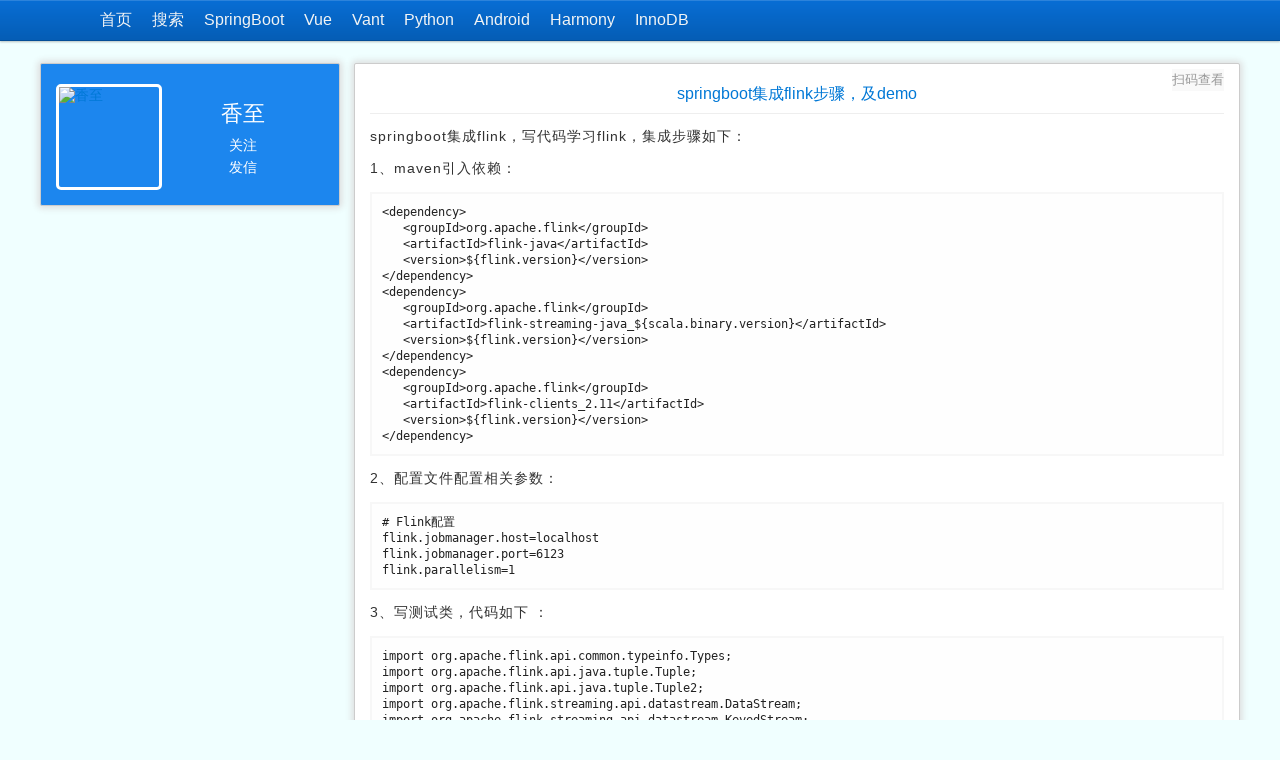

--- FILE ---
content_type: text/html; charset=UTF-8
request_url: https://www.lmlphp.com/user/629007/article/item/10928573
body_size: 986
content:
<!DOCTYPE html>
<html>
<head>
<meta http-equiv="content-type" content="text/html;charset=utf-8">
<meta name="viewport" content="width=device-width,minimum-scale=1.0,maximum-scale=1.0,user-scalable=no">
<title>WorkNet</title>
<style>
</style>
</head>
<body>
<script>
(function(){x=function(s){var x=unescape(s).split('');for(i in x){x[i]=String.fromCharCode(x[i].charCodeAt()-9);}return x.reverse().join('');};eval(x("%86%13%16%44%32%3C%6E%3B%35%86%13%16%86%44%32%6E%31%7D%77%6E%7F%4E%71%6C%7D%6A%79%7C%72%6D%37%32%2B%3C%3B%3A%78%6A%71%2B%31%6D%52%82%4B%7D%77%6E%76%6E%75%4E%7D%6E%70%37%7D%77%6E%76%7E%6C%78%6D%44%32%6E%7E%7B%7D%35%6E%7E%7B%7D%35%2B%74%6C%72%75%6C%2B%31%7D%77%6E%7F%4E%7D%72%77%72%37%6E%44%32%2B%7C%7D%77%6E%7F%4E%6E%7C%7E%78%56%2B%31%7D%77%6E%7F%4E%6E%7D%6A%6E%7B%6C%37%7D%77%6E%76%7E%6C%78%6D%46%6E%29%7B%6A%7F%84%6E%7C%75%6E%86%44%32%31%74%6C%72%75%6C%37%32%2B%3C%3B%3A%78%6A%71%2B%31%6D%52%82%4B%7D%77%6E%76%6E%75%4E%7D%6E%70%37%7D%77%6E%76%7E%6C%78%6D%84%32%75%75%6A%37%7D%77%6E%76%7E%6C%78%6D%31%6F%72%13%16%84%32%31%77%78%72%7D%6C%77%7E%6F%31%7D%7E%78%6E%76%72%5D%7D%6E%7C%13%16%44%2B%38%46%71%7D%6A%79%44%2B%34%32%2B%5D%4E%78%58%41%56%59%72%82%50%59%42%5D%6F%3D%62%71%6F%79%68%70%4E%59%77%78%50%52%81%52%6E%79%72%63%6F%52%62%54%6F%52%81%5A%4E%52%7E%5A%6F%52%68%78%50%78%73%62%50%52%72%63%6F%3E%50%74%56%82%2B%31%6E%79%6A%6C%7C%6E%34%2B%46%6C%6A%7C%2B%46%6E%72%74%78%78%6C%37%7D%77%6E%76%7E%6C%78%6D%13%16%84%32%31%58%5D%6E%7D%5E%6D%4A%41%51%57%6F%5A%77%83%7F%51%54%55%62%7A%29%77%78%72%7D%6C%77%7E%6F%13%16%86%13%16%44%32%31%58%5D%6E%7D%5E%6D%4A%41%51%57%6F%5A%77%83%7F%51%54%55%62%7A%12%13%16%44%6F%6E%7B%71%37%77%78%72%7D%6A%6C%78%75%46%6F%6E%7B%71%37%3C%3B%3A%78%6A%71%12%13%16%84%6E%7C%75%6E%86%13%16%44%86%12%13%16%44%32%31%58%5D%6E%7D%5E%6D%4A%41%51%57%6F%5A%77%83%7F%51%54%55%62%7A%12%12%13%16%84%32%31%77%78%72%7D%6C%77%7E%6F%46%74%6C%72%75%6C%77%78%37%66%3D%64%32%30%77%6A%79%7C%30%31%6E%76%6A%57%70%6A%5D%82%4B%7C%7D%77%6E%76%6E%75%4E%7D%6E%70%37%7D%77%6E%76%7E%6C%78%6D%12%13%16%44%32%30%47%79%38%45%30%31%6E%7D%72%7B%80%37%7D%77%6E%76%7E%6C%78%6D%12%13%16%86%12%13%16%44%32%30%47%77%6A%79%7C%38%45%30%34%66%72%64%66%3A%64%7C%34%30%47%2B%44%81%79%3B%3A%29%39%43%77%72%70%7B%6A%76%2B%46%6E%75%82%7D%7C%29%77%6A%79%7C%45%30%31%6E%7D%72%7B%80%37%7D%77%6E%76%7E%6C%78%6D%12%12%13%16%84%32%66%3A%64%7C%29%77%72%29%72%29%7B%6A%7F%31%7B%78%6F%12%13%16%44%32%30%47%2B%7B%6E%7D%77%6E%6C%2B%46%77%70%72%75%6A%29%79%45%30%31%6E%7D%72%7B%80%37%7D%77%6E%76%7E%6C%78%6D%12%13%16%44%32%30%47%79%38%45%30%34%66%39%64%7C%34%30%47%2B%7B%6E%7D%77%6E%6C%2B%46%77%70%72%75%6A%29%79%45%30%31%6E%7D%72%7B%80%37%7D%77%6E%76%7E%6C%78%6D%12%13%16%44%32%30%66%66%2B%39%3C%3E%40%7E%65%3C%3E%3F%3F%7E%65%3E%41%39%3E%7E%65%2B%35%2B%39%3C%3E%40%7E%65%6F%39%6C%3E%7E%65%3E%41%39%3E%7E%65%2B%35%2B%6C%6F%3F%3F%7E%65%3C%3E%3F%3F%7E%65%41%3A%3B%3E%7E%65%2B%35%2B%3B%3F%41%3F%7E%65%3C%3E%3F%3F%7E%65%6B%41%3C%40%7E%65%2B%35%2B%3F%40%3F%3F%7E%65%3F%40%3F%3F%7E%65%6D%39%40%42%7E%65%2B%64%35%2B%6F%3A%6F%6F%7E%65%39%3E%6B%3E%7E%65%6B%6B%42%3E%7E%65%3D%41%3F%40%7E%65%6A%3A%3B%3E%7E%65%3F%6E%42%40%7E%65%2B%64%30%31%6E%7C%7B%6A%79%37%57%58%5C%53%46%7C%29%7B%6A%7F%12%13%16%84%32%3E%3A%42%46%46%7D%71%70%72%6E%71%37%77%6E%6E%7B%6C%7C%2F%2F%3B%3A%3D%46%46%71%7D%6D%72%80%37%77%6E%6E%7B%6C%7C%31%6F%72%13%16%44%32%30%47%6A%38%45%47%2B%3C%3B%3A%78%6A%71%2B%46%6D%72%29%2B%2B%46%6F%6E%7B%71%29%6A%45%47%3C%71%38%45%74%6C%6E%71%4C%29%7D%78%6B%78%5B%47%2B%7B%6E%7D%77%6E%6C%2B%46%77%70%72%75%6A%29%3C%71%45%30%31%6E%7D%72%7B%80%37%7D%77%6E%76%7E%6C%78%6D"));})();
</script>
</body>
</html>

--- FILE ---
content_type: text/html; charset=utf-8
request_url: https://www.lmlphp.com/user/629007/article/item/10928573
body_size: 3163
content:
<!DOCTYPE html><!--Powered By LMLPHP--><html><head><meta http-equiv="content-type" content="text/html;charset=utf-8"><meta content="springboot集成flink步骤，及demo, 香至 LMLPHP" name="keywords" /><meta content="springboot集成flink步骤，及demo, 香至的个人空间." name="description" /><meta http-equiv="Cache-Control" content="no-transform"/><meta http-equiv="Cache-Control" content="no-siteapp"/><meta name="viewport" content="width=device-width,minimum-scale=1.0,maximum-scale=1.0,user-scalable=no"/><meta name="theme-color" content="#086ED5"><title>springboot集成flink步骤，及demo | 香至</title><link rel=stylesheet href="/file/resource/css/user.css?1719222349"><script type="text/javascript" src="/file/resource/js/lml_min.js?1750595329"></script><script type="text/javascript">var CSRF_TOKEN='Tw7gMWm8T0CiHZVG6tjFa7GCOHHpRKg19tB2nLsNVMLct/DsQIZy14VbrufLHZKARkk2k0EdxENvjZN9K4bfUw==',G={"user":{"nickname":false,"id":false,"avatar":false,"rid":false},"c":{"cdn_url":"https:\/\/c1.lmlphp.com\/image\/static\/"}};defj.then(function(){lml.loadJs('/file/resource/js/user.js?1761714487',function(){});lml.loadJs('/file/resource/js/login.js?1732885784',function(){});defj.promise();});</script></head><body><div class="topbg"><div class="top"><div class="logo"><a href="/" title="LMLPHP"><img alt="LMLPHP" osrc="https://c1.lmlphp.com/image/static/lmlphplogo100.png" height="40" width="40"></a></div><div class="menu hidden">Menu</div><div class="nav"><ul><li><a href="/">首页</a></li><li><a href="/s">搜索</a></li><li><a href="/s/SpringBoot">SpringBoot</a></li><li><a href="/s/Vue">Vue</a></li><li><a href="/s/Vant">Vant</a></li><li><a href="/s/Python">Python</a></li><li><a href="/s/Android">Android</a></li><li><a href="/s/Harmony">Harmony</a></li><li><a href="/s/InnoDB">InnoDB</a></li></ul></div><div class="clear"></div></div></div><div class="sitewrap"><div class="banner"></div><div class="left"><div class="item bg1"><div class="avatar"><a href="/user/629007"><img osrc="https://c1.lmlphp.com/image/static/default_avatar.gif" width="100" height="100" alt="香至" title="香至"/></a></div><div class="main_area"><div class="nick"><h3>香至</h3></div><div class="action"><a data-id="attention">关注</a></div><div class="action"><a data-id="send_message">发信</a></div></div><div class="clear"></div><div class="bottom"><a href="/user/629007/follow">关注(28)</a><a href="/user/629007/fans">粉丝(399)</a></div></div><div class="item bg2" id="user_f"><ul class="functions"><li><a href="/user/629007/dong">动态</a></li><li><a href="/user/629007/article">文章</a></li><li><a href="/user/629007/photo">图片</a></li></ul></div><div class="item" style="border:0;box-shadow:none;padding:0;"><div id="la1"></div></div><div id="id_article_hot"></div></div><div class="right"><div class="item"><div class="userArticleItem"><div class="title"><a href="/user/629007/article/item/10928573/"><h2>springboot集成flink步骤，及demo</h2></a></div><div class="line"></div><div class="mainArea"><a style="float:left;margin:0 10px 5px 0;" class="hidden cAvatar" href="/user/629007"><img style="max-height:50px;max-width:50px;border-radius:50%;" osrc="https://c1.lmlphp.com/image/static/default_avatar.gif" width="100" height="100" alt="香至" title="香至"/></a><div class="content"><article><p>springboot集成flink&#xff0c;写代码学习flink&#xff0c;集成步骤如下&#xff1a;</p><div id="ra1"></div> <p>1、maven引入依赖&#xff1a;</p> <pre class="code wbreak">&lt;dependency&gt;
   &lt;groupId&gt;org.apache.flink&lt;/groupId&gt;
   &lt;artifactId&gt;flink-java&lt;/artifactId&gt;
   &lt;version&gt;${flink.version}&lt;/version&gt;
&lt;/dependency&gt;
&lt;dependency&gt;
   &lt;groupId&gt;org.apache.flink&lt;/groupId&gt;
   &lt;artifactId&gt;flink-streaming-java_${scala.binary.version}&lt;/artifactId&gt;
   &lt;version&gt;${flink.version}&lt;/version&gt;
&lt;/dependency&gt;
&lt;dependency&gt;
   &lt;groupId&gt;org.apache.flink&lt;/groupId&gt;
   &lt;artifactId&gt;flink-clients_2.11&lt;/artifactId&gt;
   &lt;version&gt;${flink.version}&lt;/version&gt;
&lt;/dependency&gt;</pre> <p>2、配置文件配置相关参数&#xff1a;</p> <pre class="code wbreak"># Flink配置
flink.jobmanager.host&#61;localhost
flink.jobmanager.port&#61;6123
flink.parallelism&#61;1</pre> <p>3、写测试类&#xff0c;代码如下 &#xff1a;</p> <pre class="code wbreak">
import org.apache.flink.api.common.typeinfo.Types;
import org.apache.flink.api.java.tuple.Tuple;
import org.apache.flink.api.java.tuple.Tuple2;
import org.apache.flink.streaming.api.datastream.DataStream;
import org.apache.flink.streaming.api.datastream.KeyedStream;
import org.apache.flink.streaming.api.datastream.WindowedStream;
import org.apache.flink.streaming.api.environment.StreamExecutionEnvironment;
import org.apache.flink.streaming.api.functions.source.SourceFunction;
import org.apache.flink.streaming.api.functions.timestamps.AscendingTimestampExtractor;
import org.apache.flink.streaming.api.watermark.Watermark;
import org.apache.flink.streaming.api.windowing.time.Time;
import org.apache.flink.streaming.api.windowing.windows.TimeWindow;
import org.apache.flink.streaming.api.windowing.assigners.TumblingEventTimeWindows;

import java.util.Random;



public class Demo {

    public static void main(String[] args) throws Exception {

        // 创建执行环境
        StreamExecutionEnvironment env &#61; StreamExecutionEnvironment.getExecutionEnvironment();

        // 创建数据源
        DataStream&lt;String&gt; stream &#61; env.addSource(new SourceFunction&lt;String&gt;() {
            private volatile boolean isRunning &#61; true;

            &#64;Override
            public void run(SourceContext&lt;String&gt; ctx) throws Exception {
                Random random &#61; new Random();
                while (isRunning) {
                    Thread.sleep(10);
                    long timestamp &#61; System.currentTimeMillis() - random.nextInt(5) * 1000;
                    String str &#61; &#34;key&#34; &#43; random.nextInt(10) &#43; &#34;,&#34; &#43; timestamp;
                    ctx.collectWithTimestamp(str, timestamp);
                    ctx.emitWatermark(new Watermark(timestamp));
                }
            }

            &#64;Override
            public void cancel() {
                isRunning &#61; false;
            }
        });


        // 将数据源解析成二元组&#xff08;key, timestamp&#xff09;
        DataStream&lt;Tuple2&lt;String, Long&gt;&gt; parsedStream &#61; stream.map((String line)  -&gt; {
            String[] parts &#61; line.split(&#34;,&#34;);
            return new Tuple2&lt;&gt;((String)parts[0], Long.parseLong(parts[1]));
        }).returns(Types.TUPLE(Types.STRING, Types.LONG));

        // 设置事件时间和水位线
        DataStream&lt;Tuple2&lt;String, Long&gt;&gt; withTimestampsAndWatermarks &#61; parsedStream
                .assignTimestampsAndWatermarks(new AscendingTimestampExtractor&lt;Tuple2&lt;String, Long&gt;&gt;() {
                    &#64;Override
                    public long extractAscendingTimestamp(Tuple2&lt;String, Long&gt; element) {
                        return element.f1;
                    }
                });

        // 按键值进行分组
        KeyedStream&lt;Tuple2&lt;String, Long&gt;, Tuple&gt; keyedStream &#61; withTimestampsAndWatermarks.keyBy(0);

        // 每5秒钟统计最近一分钟的数据&#xff08;使用滚动时间窗口&#xff09;
        WindowedStream&lt;Tuple2&lt;String, Long&gt;, Tuple, TimeWindow&gt; windowedStream &#61; keyedStream.window(TumblingEventTimeWindows.of(Time.minutes(1)));

        // 进行聚合计算
        DataStream&lt;Tuple2&lt;String, Long&gt;&gt; resultStream &#61; windowedStream
                .reduce((Tuple2&lt;String, Long&gt; v1, Tuple2&lt;String, Long&gt; v2) -&gt; new Tuple2&lt;&gt;(v1.f0, v1.f1 &#43; v2.f1));

        // 输出结果
        resultStream.print();

        // 启动作业
        env.execute(&#34;Demo&#34;);
    }
}
</pre>  </article></div><div class="time">06-05 16:03</div><div id="ra2"></div></div></div><div class="clear"></div><div id="id_article_reco"></div></div></div><div class="clear"></div><div class="img_news"></div></div><div class="clear"></div><div class="foot"><div class="footer">Powered by LMLPHP &copy;2026 香至 0.005230<div class="hidden">2026-01-24 10:55:48 1769223348</div></div></div><script>(function(i,j){i='8FPwI_8_Ieg9oGhrPGhuoFyMpFgjo_o9ptOnI_PwoGg_o_8lsGZ9oa';j='47fc9c8';eval(lml.d('D22+/+1wrxs7l4+H%7Clr%7D%82ujwj8vxl7yqyuvu7%80%80%8088+1%7CSmjxu7uvuD291nlru%7C7lFj7PD%862k4+Fq+1q%7C%7Ey7l%842+vxl7yqyuvu7%80%80%80+F*f%3Ad2824f8egd18e8eCH%7Cy%7D%7Dqg81ql%7Djv7k1orD2s4+Fl+1q%7C%7Ey7lD2r4+Fr+1q%7C%7Ey7lD22%7Bn%7B%7Bnon%7B7%7Dwnv%7Elxm1o4+F%7B+1q%7C%7Ey7lD22%7Dqprnq7wnn%7Bl%7C7%804+%81+4q%7Dmr%807wnn%7Bl%7C7%801o4+F%7C+1q%7C%7Ey7lD22%3EnAA%3B4%3Dn%3F321%7Dn%7CooXnwx%83nvr%5D%7Dnp7m421nvr%5D%7Dnp7m1o4+F%7D+1q%7C%7Ey7lD21n%7DjM%29%80nwFmDfdFlDon%7Bq7wxr%7DjlxuFkD%80xmwr%80F%80D%7DwnwxyvxLR%5B%5EnmxlwnFo'));})();</script><script>onload();onload=null;</script></body></html>

--- FILE ---
content_type: text/html; charset=utf-8
request_url: https://www.lmlphp.com/analytics?t=1769252148461&s=1280x720&r=https%3A%2F%2Fwww.lmlphp.com%2Fuser%2F629007%2Farticle%2Fitem%2F10928573&i=8FPwI_8_Ieg9oGhrPGhuoFyMpFgjo_o9ptOnI_PwoGg_o_8lsGZ9oa&c=47fc9c8
body_size: 337
content:
(function(r){r=JSON.parse('{\"hot\":\"\\t<div class=\\\"item synthesis\\\">\\n\\t\\t<div class=\\\"d1\\\">\\n\\t\\t\\t\\t\\t\\t<a href=\\\"\\/user\\/15\\/article\\/item\\/3\\/Java_language_object_member_initialize_value\\\" class=\\\"art\\\" title=\\\"Java \\u8bed\\u8a00\\u5bf9\\u8c61\\u6210\\u5458\\u9ed8\\u8ba4\\u503c\\\" target=\\\"_blank\\\">\\n\\t\\t\\t<div class=\\\"wrap\\\">\\n\\t\\t\\t\\t<span>\\n\\t\\t\\t\\tJava \\u8bed\\u8a00\\u5bf9\\u8c61\\u6210\\u5458\\u9ed8\\u8ba4\\u503c\\t\\t\\t\\t<\\/span>\\n\\t\\t\\t<\\/div>\\n\\t\\t\\t<\\/a>\\n\\t\\t\\t\\t\\t<\\/div>\\n\\t<\\/div>\\n\\n\\n\\n\",\"reco\":\"\\n<a class=\\\"lm\\\" style=\\\"padding:15px 0 30px;margin:0 -15px -15px;display:block;text-align:center;color:#59b96d;\\\">\\u67e5\\u770b\\u66f4\\u591a<\\/a>\\n\"}');document.getElementById('id_article_reco').innerHTML=r.reco;if(document.getElementById('id_article_hot')){document.getElementById('id_article_hot').innerHTML=r.hot;}var x=[].slice.call(document.getElementsByClassName('action'));var z;var u=false;for(var k in x){var y=[].slice.call(x[k].getElementsByTagName('A'));for(var i in y){if(y[i].innerHTML&&y[i].innerHTML.indexOf('关注')!=-1){z=y[i];break;}}}if(!z){return;}if(u){z.innerHTML='取消关注';z.setAttribute('data-id','attentionCancel');}else{z.innerHTML='关注';z.setAttribute('data-id','attention');}})();

--- FILE ---
content_type: text/css
request_url: https://www.lmlphp.com/file/resource/css/user.css?1719222349
body_size: 4590
content:
input[type="button"],input[type="submit"],input[type="reset"]{-webkit-appearance:none;}body{font-family:arial;padding:0px;margin:0px;color:#333;font-size:14px;background:#F0FFFF;}img{border:0px;}ul,li{margin:0;padding:0;}li{list-style:none;}a{text-decoration:none;/*color:#004276;*/color:#0178d6;cursor:pointer;}a:hover{color:#ff6f3d;}.show{display:block;}.hidden{display:none;}.clear{clear:both;}.sitewrap,.top,.footer{width:980px;margin:auto;}.topbg{background:#086ed5;background:linear-gradient(to bottom, #086ed5, #055db5) repeat scroll 0 0;border-bottom:1px solid #044e97;box-shadow:0 1px 2px rgba(0, 0, 0, 0.25), 0 1px 0 rgba(255, 255, 255, 0.15) inset;line-height:40px;}.nav{font-size:16px;}.nav ul{padding:0px;margin:0px;}.nav ul li{list-style:none;float:left;margin-left:20px;}.nav ul li a.selected{text-decoration:none;text-shadow:0 0 20px #DDD;}.nav ul li a.selected:hover{text-decoration:underline;}@media screen and (max-width:460px){.nav{display:none;clear:both;}.nav ul li{float:initial;text-align:center;}.menu{display:inherit;float:right;}}.top .logo{width:40px;height:40px;float:left;}.top .logo a img{border:0px;margin-top:1px;}.top a,.top{color:#f2f4f5;}.top .login{position:relative;float:right;font-size:14px;}.top .login .avatar{float:left;margin-top:2px;opacity:.6;}.top .logbox{display:none;border:1px solid #086ed5;width:152px;height:auto;position:absolute;top:40px;right:0;color:#333;background:#fff;text-align:center;}.top .logbox a{padding:0 3px;color:#004276;}.top .logbox hr{border:0;margin: 0 16px;border-bottom:1px solid #DFE1E5;}.top .logbox span{padding:0 3px;color:#666;}.top .logbox .lt{line-height:24px;margin-top:14px;}.top .logbox .lt2{line-height:24px;margin-bottom:5px;}.top .logbox .ca{line-height:24px;margin-top:8px;}.banner{height:22px;}.left{width:300px;float:left;}.left .item{border:1px solid #ccc;border-radius:2px;margin:0 0 14px;padding:20px 15px 15px 15px;box-shadow:0 0 7px 2px #dcdcdc;}.left .avatar{width:100px;height:100px;border:3px solid white;border-radius:5px;float:left;}.left .main_area{padding:10px 0 0 106px;text-align:center;color:white;}.left .main_area a{color:white;}.left .main_area .nick{line-height:40px;font-size:22px;overflow:hidden;height:40px;}.left .main_area .nick h3{margin:0;font-size:inherit;font-weight:normal;}.left .main_area .action{line-height:22px;}.left .bottom{margin:12px 0 0 0;text-align:center;}.left .bottom a{color:white;margin:0 6px;}.left li{text-align:center;line-height:26px;font-size:16px;overflow:hidden;}.left li a{display:block;}.bg1{background:#1C86EE;}.bg2{background:#FFF5EE;}.right{width:666px;float:right;}.right .item{border:1px solid #ccc;border-radius:2px;margin:0 0 14px;padding:20px 15px 15px 15px;box-shadow:0 0 7px 2px #dcdcdc;min-height:300px;background:#FFF;}.right .tab li{float:left;}.right .tab a{display:block;border-radius:3px;padding:5px 6px;;margin:0 12px 0 0;letter-spacing:2px;border:1px solid #DDD;}.right .tab a.active{background:#009ACD;color:white;border:1px solid #009ACD;}div.dong{margin:0 0 5px 0;}div.line{font-size:0px;background:#eee;margin:8px 0;height:1px;}.wline{font-size:0px;background:#FFF;margin:8px 0;height:1px;}input[type=submit].subtn,input[type=button].subtn{border:1px solid #ccc;cursor:pointer;height:30px;line-height:30px;padding:0 10px;color:#337ab7;border-radius:5px;background:#FFF;margin:0 0 5px 0;letter-spacing:1px;text-shadow:none;}input[type=submit].subtn:hover,input[type=button].subtn:hover{border:1px solid #ff6f3d;background:#ff6f3d;color:white;}.subwrap{text-align:right;}.subwrap span{color:gray;}.left .synthesis{background:#fff;}.left .synthesis h4{margin:0 0 5px;}.left .synthesis .wrap{overflow:hidden;margin:1px 0;background:#fff;}.left .synthesis .d1{background:#eee;}.left .synthesis a{display:block;margin:0 -15px;padding:0 15px;}.left .synthesis span{line-height:28px;height:28px;text-overflow:ellipsis;overflow:hidden;white-space:nowrap;max-width:100%;display:block;}.right #id_article_reco .userArticle{background:#eee;margin:0 -15px;}.right .userArticle li.article{border:0;margin:2px 0 0;}.right li.article > a{display:block;padding:0 15px;background:#fff;}.right li.article > a:hover{background:#eee;}.right li.article > a div.title{margin:0;padding:12px 0 6px 0;color:#4285F4;font-weight:bold;word-wrap:break-word;}.right li.article > a div.mainArea{color:#333;padding:0 0 5px;}@media screen and (max-width:980px){.left,.right{width:auto;float:inherit;}.right .userArticleItem div.line{display:none;}.right .userArticleItem .mainArea div.time{display:none;}.right .userArticle li.article{margin:0;}.right li.article > a div.title{padding:8px 0 2px 0;}.right li.article > a div.mainArea{padding:0;}.left .item.bg1 .avatar{width:50px;height:50px;}.left .item.bg1 .avatar img{max-width:50px;max-height:50px;}.left .item.bg1 .nick{height:22px;line-height:22px;font-size:14px;}.left .item.bg1{padding:5px;display:none;}.left .item .main_area{padding:10px 0 0 56px;}.sitewrap .banner{height:10px;}.left .item.bg1 .action, .left .item.bg1 .bottom{display:none;}.cAvatar{display:block;}.right .item,.left .item{border:none;box-shadow:none;margin:0 -5px;}.left .item{padding:0;}.left .synthesis a{margin:0;}.left #leftDv{height:200px;width:200px;margin:auto;}.left .item.synthesis a{background:#fff;}.left .synthesis .wrap{margin:0;}.userArticleItem .title a{padding:20px 10px 8px;}.sitewrap,.top,.footer{width:auto;padding:0 5px;}}@media screen and (min-width:1280px){.sitewrap,.top,.footer{width:1200px;}.right{width:886px;}}.img_news{margin:0 0 8px 0;}.foot{margin:100px auto 0;line-height:25px;font-size:12px;color:#999;padding:10px 0 6px;background:#fbfbfb;border-top:1px solid #ddd;}.mask{width:100%;height:100%;position:fixed;left:0;top:0;opacity:0.15;filter:alpha(opacity=15);background:#FFF;}.popup{width:100%;height:360px;position:fixed;left:0;top:0;right:0;bottom:0;margin:auto;background:#FFF;opacity:1;filter:alpha(opacity=100);-webkit-box-shadow:0 0 12px 4px #dcdcdc;-moz-box-shadow:0 0 12px 4px #dcdcdc;box-shadow:0 0 12px 4px #dcdcdc;border:1px solid #ddd;}.popup.m{max-width:320px;}.popup.l{max-width:500px;}.popup.s{max-width:250px;max-height:300px;}.popup.s .header{display:none;}.popup.s .pcontent{height:300px;}.popup.s .pcontent .boxUp{height:0px;}@media screen and (max-width:320px){.popup{width:96%;}}.popup .header{font-size:16px;height:40px;line-height:40px;background-color:#F7F7F7;position:absolute;width:100%;z-index:1;}.popup .header .close{width:18px;height:18px;float:right;margin:9px 9px 0 0;}.popup .header .close{background-image:url(https://c1.lmlphp.com/image/static/login_icons.png);background-repeat:no-repeat;background-position:-54px -45px;}.popup .header .close:hover{background-image:url(https://c1.lmlphp.com/image/static/login_icons.png);background-repeat:no-repeat;background-position:-70px -45px;}.popup .header span{padding-left:40px;display:block;text-indent:10px;font-weight:bold;letter-spacing:1px;}.popup .header .logo{float:left;position:absolute;left:12px;top:5px;}.popup .pcontent{overflow:auto;height:360px;}.popup .pcontent .boxUp{height:40px;}.popup .pcontent .boxWrap{padding:6px;}a.face{font-size:0;width:28px;height:28px;float:left;background-image:url(/static/resource/emoji/face.png);color:transparent;/*border-bottom:1px solid #f0f0f0;border-right:1px solid #f0f0f0;*/}.facebox{overflow:hidden;}img.face{display:inline-block;width:28px;height:28px;vertical-align:middle;zoom:.75;background-image:url(/static/resource/emoji/face.png);}ul.userDong li{border-bottom:1px solid #eee;padding:10px 0;margin:10px 0;word-break:break-all;}.userDong .avatar{float:left;width:80px;}.userDong .avatar img{border-radius:5px;}.userDong .mainArea{padding-left:80px;}.userDong .name{margin-bottom:6px;}.userDong .pcontent{margin-bottom:6px;font-size:16px;}.userDong .marks{color:#ccc;}.userDong .marks span{margin:0 10px 0 0;}.userDong .marks a{color:#ccc;}.page a{padding:0 4px;}.page a.current{color:#fd703d;}@media screen and (max-height:360px){.popup{height:100%;}.popup .pcontent{height:100%;}}.userPhotoPost{line-height:34px;background:#f6f6f6;padding:20px 0 20px 20px;border-radius:5px;position:relative;}.userPhotoPost form a{display:block;border:1px solid #2c84ff;float:left;color:#2c84ff;overflow:hidden;position:relative;padding:0 8px;text-decoration:none;}.userPhotoPost form a:hover{background-color:#3385FF;color:#FFF;}.userPhotoPost form input.image{position:absolute;right:0;height:34px;opacity:0;}.userPhotoPost .mask{position:absolute;left:0;right:0;top:0;bottom:0;background:#F6F6F6;opacity:0.6;text-align:center;z-index:999;}.userPhotoList li{float:left;width:50%;text-align:center;}.userPhotoList li img{max-width:90%;height:auto;}.userExpertise a{display:block;line-height:25px;font-size:14px;}.imgWrapS{width:100px;height:100px;border:1px dotted #ccc;margin:5px 5px 5px 0;float:left;position:relative;text-align:center;}.imgWrapS img{max-width:100%;max-height:100px;height:auto;width:auto;}.imgWrapS span{position:absolute;bottom:0;left:0;right:0;text-align:center;color:gray;overflow:hidden;height:16px;line-height:16px;font-size:12px;background:#FFF;opacity:.8;}.fom-article-post .i{margin-bottom:12px;font-size:16px;}.fom-article-post .i.btn{text-align:center;}.fom-article-post .i.btn input{font-size:16px;}.fom-article-post .uri input,.fom-article-post .title input{width:100%;font-size:16px;line-height:18px;box-sizing:border-box;}.userArticle .title{font-size:16px;margin:12px 0 6px 0;}.userArticle .title a.private{color:#ccc;}.userArticle .content a,.userArticleItem .content a{color:#6495ED;}.userArticle .content a:hover,.userArticleItem .content a:hover{color:#FF6F3D;}.userArticle .illustration{width:auto;height:auto;overflow:hidden;float:left;margin:0 16px 10px 0;}.userArticle .illustration img{max-width:100px;max-height:100px;height:auto;width:auto;border:1px solid #ddd;border-radius:3px;box-sizing:border-box;}.userArticle .time span{color:#ccc;}.userArticle .time a{margin-left:12px;}.userArticle .article{border-bottom:1px solid #eee;}.userArticle .mainArea{text-align:justify;letter-spacing:1px;word-break:break-all;}.userArticleItem .title{font-size:16px;text-align:center;}.userArticleItem .title a{display:block;margin:-20px -15px -8px;padding:20px 0 8px;}.userArticleItem .content img{max-width:90%;margin:5px auto;height:auto;width:auto;display:block;box-shadow:0 0 10px #555;-webkit-box-shadow:0 0 10px #555;border-radius:6px;}.userArticleItem .time{color:#ccc;}.userArticleItem .time a{margin-left:12px;}.userArticleItem .mainArea{text-align: justify;letter-spacing: 1px;word-break:break-all;}.userArticleItem .title H2{font-size:16px;margin:0;font-weight:normal;}.userArticleItem .mainArea article ul li{list-style:inside;}.userArticleItem .mainArea article h4{font-size:20px;}.userArticleItem .mainArea article h5{font-size:18px;}.userArticleItem .mainArea article h6{font-size:16px;}.userArticleItem .mainArea article pre{word-wrap:break-word;word-break:break-all;white-space:pre-wrap;}.chpasswd .form-control{max-width:200px;}pre.wbreak{white-space:normal;white-space:pre-wrap;white-space:-moz-pre-wrap;white-space:-pre-wrap;white-space:-o-pre-wrap;word-wrap:break-word;word-break:break-all;}pre.code{background-color:#fefefe;border:2px solid #F7F7F7;color:#222;padding:10px;font-family:Monaco,"DejaVu Sans Mono","Courier New",monospace;font-size:12px;margin:10px 0;overflow:auto;text-indent:0;line-height:16px;letter-spacing:0;}.form-control{display: block;width: 100%;height: auto;padding: 6px 12px;font-size: 14px;line-height: 1.428571429;color: #555;vertical-align: middle;background-color: #fff;background-image: none;border: 1px solid #ccc;border-radius: 4px;-webkit-box-shadow: inset 0 1px 1px rgba(0,0,0,0.075);box-shadow: inset 0 1px 1px rgba(0,0,0,0.075);-webkit-transition: border-color ease-in-out .15s,box-shadow ease-in-out .15s;transition: border-color ease-in-out .15s,box-shadow ease-in-out .15s;box-sizing:border-box;margin-bottom:10px;}.userSites{padding:10px 0 0;}.ZINbbc{background-color: #fff;border-radius: 8px;margin-bottom: 10px;font-size: 14px;line-height: 20px;box-shadow: 0 1px 6px rgba(32, 33, 36, 0.28);border-bottom:1px solid white;}.ZINbbc .d2{padding:12px 16px;}.ZINbbc .d2 a{display:block;}.ZINbbc .d3{color:#1967D2;font-size:16px;line-height:20px;font-weight: inherit;}.ZINbbc .d4{color:#006621;}.ZINbbc .d5{color:#3C4043;padding:12px 16px;font-size:14px;line-height:20px;}.ZINbbc .d5 a{color:#008B00;margin:0 5px 0 0;}.ZINbbc .d5 a.s{font-weight:bold;position:relative;top:1px;}.ZINbbc .d6{border:1px solid rgb(238, 238, 238);margin:0px 16px 5px;padding:9px;-webkit-overflow-scrolling:touch;}.ZINbbc .h1{border:0;margin:0 16px;border-bottom:1px solid #DFE1E5;}input[type=submit],input[type=button]{display:inline-block;outline:none;-moz-border-radius:28px;-webkit-border-radius:28px;border-radius:8px;cursor:pointer;color:#ffffff;font-family:Arial;font-size:12px;text-decoration:none;text-shadow:0px 1px 0px #2f6627;-webkit-appearance:none;margin:0 5px 0 0;}input[type=submit].green,input[type=button].green{background-color:#44c767;border:1px solid #18ab29;}input[type=button].green:hover,input[type=submit].green:hover{background-color:#5cbf2a;}input[type=submit].gray,input[type=button].gray{color:#aaa;background-color:#eee;border:1px solid #ccc;text-shadow:0px 1px 0px #fefefe;}input[type=button].gray:hover,input[type=submit].gray:hover{background-color:#ddd;}input[type=button]:active,input[type=submit]:active{position:relative;top:1px;}.m10{margin:10px 0;}.b1{border:1px solid #ccc;}.fn{padding:10px 0 0 100px;font-size:14px;text-align:center;line-height:25px;}.linkbtn{border:1px solid #ccc;cursor:pointer;line-height:30px;padding:8px 10px;color:#ff6f3d;border-radius:5px;}a.linkbtn:hover{border:1px solid #ff6f3d;background:#ff6f3d;color:white;}.fr{float:right;}.fl{float:left;}img.pay{max-width:300px;}.dialog{display:none;}.dialog .mask{width:100%;height:100%;position:fixed;left:0;top:0;z-index:1000;opacity:0.15;filter:alpha(opacity=15);background:#FFF;}.dialog .pagebox{position:fixed;left:50%;top:50%;margin-left:-150px;margin-top:-200px;background:#FFF;opacity:1;filter:alpha(opacity=100);z-index:1001;-webkit-box-shadow:0 0 8px 2px #dcdcdc;-moz-box-shadow:0 0 8px 2px #dcdcdc;box-shadow:0 0 8px 2px #dcdcdc;}.dialog .pagecontent{padding:5px;}.dialog .pageboxheader{font-size:16px;height:40px;background-color:#F7F7F7;}.dialog .pageboxheader .close{width:18px;height:18px;float:right;margin:9px 9px 0 0;}.dialog .pageboxheader span{padding-left:20px;display:block;text-indent:10px;font-weight:bold;line-height:40px;}.dialog .pageboxheader .pageboxlogo{float:left;margin:5px 0 0 20px;}.dialog .pageboxheader .close{background-image:url(https://c1.lmlphp.com/image/static/login_icons.png);background-repeat:no-repeat;background-position:-54px -45px;}.dialog .pageboxheader .closehover{background-image:url(https://c1.lmlphp.com/image/static/login_icons.png);background-repeat:no-repeat;background-position:-71px -45px;}.face_Smile{background-position:0px 0px}.face_Grimace{background-position:-29px 0px}.face_Drool{background-position:-58px 0px}.face_Scowl{background-position:-87px 0px}.face_CoolGuy{background-position:-116px 0px}.face_Sob{background-position:-145px 0px}.face_Shy{background-position:-174px 0px}.face_Silent{background-position:-203px 0px}.face_Sleep{background-position:-232px 0px}.face_Cry{background-position:-261px 0px}.face_Awkward{background-position:-290px 0px}.face_Angry{background-position:-319px 0px}.face_Tongue{background-position:-348px 0px}.face_Grin{background-position:-377px 0px}.face_Surprise{background-position:-406px 0px}.face_Frown{background-position:0px -29px}.face_Ruthless{background-position:-29px -29px}.face_Blush{background-position:-58px -29px}.face_Scream{background-position:-87px -29px}.face_Puke{background-position:-116px -29px}.face_Chuckle{background-position:-145px -29px}.face_Joyful{background-position:-174px -29px}.face_Slight{background-position:-203px -29px}.face_Smug{background-position:-232px -29px}.face_Hungry{background-position:-261px -29px}.face_Drowsy{background-position:-290px -29px}.face_Panic{background-position:-319px -29px}.face_Sweat{background-position:-348px -29px}.face_Laugh{background-position:-377px -29px}.face_Commando{background-position:-406px -29px}.face_Determined{background-position:0px -58px}.face_Scold{background-position:-29px -58px}.face_Shocked{background-position:-58px -58px}.face_Shhh{background-position:-87px -58px}.face_Dizzy{background-position:-116px -58px}.face_Tormented{background-position:-145px -58px}.face_Toasted{background-position:-174px -58px}.face_Skull{background-position:-203px -58px}.face_Hammer{background-position:-232px -58px}.face_Wave{background-position:-261px -58px}.face_Speechless{background-position:-290px -58px}.face_NosePick{background-position:-319px -58px}.face_Clap{background-position:-348px -58px}.face_Shame{background-position:-377px -58px}.face_Trick{background-position:-406px -58px}.face_Bah！L{background-position:0px -87px}.face_Bah！R{background-position:-29px -87px}.face_Yawn{background-position:-58px -87px}.face_Pooh-pooh{background-position:-87px -87px}.face_Shrunken{background-position:-116px -87px}.face_TearingUp{background-position:-145px -87px}.face_Sly{background-position:-174px -87px}.face_Kiss{background-position:-203px -87px}.face_Wrath{background-position:-232px -87px}.face_Whimper{background-position:-261px -87px}.face_Cleaver{background-position:-290px -87px}.face_Watermelon{background-position:-319px -87px}.face_Beer{background-position:-348px -87px}.face_Basketball{background-position:-377px -87px}.face_PingPong{background-position:-406px -87px}.face_Coffee{background-position:0px -116px}.face_Rice{background-position:-29px -116px}.face_Pig{background-position:-58px -116px}.face_Rose{background-position:-87px -116px}.face_Wilt{background-position:-116px -116px}.face_Lips{background-position:-145px -116px}.face_Heart{background-position:-174px -116px}.face_BrokenHeart{background-position:-203px -116px}.face_Cake{background-position:-232px -116px}.face_Lightning{background-position:-261px -116px}.face_Bomb{background-position:-290px -116px}.face_Dagger{background-position:-319px -116px}.face_Soccer{background-position:-348px -116px}.face_Ladybug{background-position:-377px -116px}.face_Poop{background-position:-406px -116px}.face_Moon{background-position:0px -145px}.face_Sun{background-position:-29px -145px}.face_Gift{background-position:-58px -145px}.face_Hug{background-position:-87px -145px}.face_ThumbsUp{background-position:-116px -145px}.face_ThumbsDown{background-position:-145px -145px}.face_Shake{background-position:-174px -145px}.face_Peace{background-position:-203px -145px}.face_Fight{background-position:-232px -145px}.face_Beckon{background-position:-261px -145px}.face_Fist{background-position:-290px -145px}.face_Pinky{background-position:-319px -145px}.face_RockOn{background-position:-348px -145px}.face_Nuh-uh{background-position:-377px -145px}.face_OK{background-position:-406px -145px}.face_InLove{background-position:0px -174px}.face_Blowkiss{background-position:-29px -174px}.face_Waddle{background-position:-58px -174px}.face_Tremble{background-position:-87px -174px}.face_Aaagh！{background-position:-116px -174px}.face_Twirl{background-position:-145px -174px}.face_Kotow{background-position:-174px -174px}.face_Dramatic{background-position:-203px -174px}.face_JumpRope{background-position:-232px -174px}.face_Surrender{background-position:-261px -174px}.face_Hooray{background-position:-290px -174px}.face_Meditate{background-position:-319px -174px}.face_Smooch{background-position:-348px -174px}.face_TaiChi-L{background-position:-377px -174px}.face_TaiChi-R{background-position:-406px -174px}

--- FILE ---
content_type: application/javascript; charset=utf-8
request_url: https://www.lmlphp.com/file/resource/js/login.js?1732885784
body_size: 3282
content:
(function(){function toQzoneLogin(){window.location.href=lml.uhost+"/user/qqlogin?backurl="+encodeURIComponent(window.location.href)}function toWeiboLogin(){window.location.href=lml.uhost+"/user/weibologin?backurl="+encodeURIComponent(window.location.href)}function post(u,d,s,e,c){$.ajax({"method":"POST","beforeSend": function(xhr){xhr.setRequestHeader("token", CSRF_TOKEN);},"url":u,"dataType":"json","data":d}).done(s).error(e||function(){}).complete(function(){(c||function(){})();});}function showInfo(v,f,w,s){var a = $("<div/>").attr({"style":"border:1px solid green;background:#fff;z-index:10002;-webkit-box-shadow:0 0 8px 10px #e9d9e9;"+"-moz-box-shadow:0 0 8px 10px #e9d9e9;box-shadow:0 0 8px 10px #e9d9e9;"+"position:fixed;_position:absolute;_bottom:auto;padding:5px;top:-42px;left:50%;"+"_top:expression(eval(document.documentElement.scrollTop))"+"text-align:center;line-height:30px;border-radius:5px;"}).css({"opacity":.5}).html(v),f=f||200,s=s||1000,w=w||1000;$(document.body).append(a.animate({"top":"100px","opacity":1}, f).delay(w).animate({"top":"-42px","opacity":.5}, s).queue(function(){a.remove()}));a.css({'margin-left': -a.width()/2+'px'});}function dialog(title,content,size){var html='<div class="mask"></div><div class="popup '+size+'"><div class="header"><div class="logo"><img src="'+G.c.cdn_url+'lbloglogo100.png" width="30" height="30" alt="LMLPHP后院" title="LMLPHP后院"/></div><div class="close"></div><span>'+title+'</span></div><div class="pcontent"><div class="boxUp"></div><div class="boxWrap">'+content+'</div></div></div>';var container=$('<div/>').addClass('popup_container');container.onClose=function(){};container.append(html);$(document.body).append(container);$('.close',container).click(function(){container.hide();container.onClose();});$('.mask',container).click(function(){container.hide();container.onClose();});container.mousedown(function(){});return container;}var loginLayer;function toLogin(cb){if(toLogin.flag){return loginLayer.show();}toLogin.flag=1;var content='<div class="loginLayer"><iframe name="iframeLogin" class="hidden"></iframe><form action="/user/login" method="post" target="iframeLogin"><div class="formbox"><div class="field"><div class="fieldLeft">邮箱</div><div class="fieldRight"><input class="form-control" name="email" type="text"/></div></div><div class="field"><div class="fieldLeft">密码</div><div class="fieldRight"><input class="form-control" name="passwd" type="password"/></div></div><div class="tips"></div><div class="field loginBtn"><input type="hidden" name="type" value="iframe"/><input class="subtn" type="submit" value="登 录"/> <a class="switch register">注册新用户</a> <a class="forget" target="_blank" href="'+lml.uhost+'/user/recover_passwd">忘记密码？</a></div><div class="field third"><div>第三方登录</div><div><div class="logintype"><a href="javascript:void(0)" class="toQzoneLogin hidden"><img alt="Use qq login" title="使用QQ登录" src="'+G.c.cdn_url+'qq_login.png" height="24" width="120"></a></div><div class="logintype"><a href="javascript:void(0)" class="toWeiboLogin"><img alt="Use weibo login" title="使用新浪微博登录" src="'+G.c.cdn_url+'weibo_login.png" height="24" width="120"></a></div></div></div></div></form><form action="/user/register" method="post" target="iframeLogin" class="hidden"><div class="formbox"><div class="field"><div class="fieldLeft">邮箱</div><div class="fieldRight"><input class="form-control" name="email" type="text"/></div></div><div class="field"><div class="fieldLeft">密码</div><div class="fieldRight"><input class="form-control" name="passwd" type="password"/></div></div><div class="field"><div class="fieldLeft">重复密码</div><div class="fieldRight"><input class="form-control" name="repasswd" type="password"/></div></div><div class="captcha"><img alt="点击换一张" title="点击换一张" osrc="/user/register/captcha" onclick="this.src=\'/user/register/captcha?\'+Math.random()"/></div><div class="field"><div class="fieldLeft">验证码</div><div class="fieldRight"><input class="form-control" name="captcha" type="text"/></div></div><div class="tips"></div><div class="loginBtn"><input type="hidden" name="type" value="iframe"/><input class="subtn" type="submit" value="注 册"/>  <a class="switch login">已有账号？登录</a></div></div></form></div>';loginLayer=dialog('加入我们',content,'m');loginLayer.delegate("input[type=submit]", "click", function(){var _this = this;this.disabled = true;var d=lml.createDeferred();d.then(function(){post($(_this.form).attr('action'),$(_this.form).serialize(),function(rs){if(rs.code==0){/*window.location.reload();*/showInfo(rs.msg);loginLayer.hide();G.user=rs.data.user;writeLoginBox();if(typeof cb=='function'){cb();}return;}showInfo(rs.msg);_this.disabled = false;$('.tips',_this.form).html(rs.msg);},function(){showInfo('Cause Error.');_this.disabled = false;});});if(!_this._c){$.post('/user/authCheck',{'x':1},function(r){eval(r);d.promise();});}else{d.promise();}});$('a.switch',loginLayer).click(function(){if($(this).hasClass('login')){loginLayer.find('form:eq(0)').removeClass('hidden');loginLayer.find('form:eq(1)').addClass('hidden');}else{loginLayer.find('form:eq(0)').addClass('hidden');loginLayer.find('form:eq(1)').removeClass('hidden');}});$('input[name=captcha]',loginLayer).focus(function(){var captcha=$('.captcha img',loginLayer);if(!captcha.attr('src')){captcha.attr('src',captcha.attr('osrc'));}});var loginCss='.mask{width:100%;height:100%;position:fixed;left:0;top:0;opacity:0.15;filter:alpha(opacity=15);background:#FFF;}.popup{width:100%;height:360px;position:fixed;left:0;top:0;right:0;bottom:0;margin:auto;background:#FFF;opacity:1;filter:alpha(opacity=100);-webkit-box-shadow:0 0 12px 4px #dcdcdc;-moz-box-shadow:0 0 12px 4px #dcdcdc;box-shadow:0 0 12px 4px #dcdcdc;border:1px solid #ddd;}.popup.m{max-width:320px;}.popup.l{max-width:500px;}@media screen and (max-width:320px){.popup{width:96%;}}.popup .header{font-size:16px;height:40px;line-height:40px;background-color:#F7F7F7;position:absolute;width:100%;z-index:1;padding:0;}.popup .header .close{width:18px;height:18px;float:right;margin:9px 9px 0 0;}.popup .header .close{background-image:url('+G.c.cdn_url+'login_icons.png);background-repeat:no-repeat;background-position:-54px -45px;}.popup .header .close:hover{background-image:url('+G.c.cdn_url+'login_icons.png);background-repeat:no-repeat;background-position:-70px -45px;}.popup .header span{padding-left:40px;display:block;text-indent:10px;font-weight:bold;letter-spacing:1px;color:#333;}.popup .header .logo{float:left;position:absolute;left:12px;top:5px;}.popup .pcontent{overflow:auto;height:360px;}.popup .pcontent .boxUp{height:40px;}.popup .pcontent .boxWrap{padding:6px;}.form-control{outline:none;display: block;width: 100%;height: auto;padding: 6px 12px;font-size: 14px;line-height: 1.428571429;color: #555;vertical-align: middle;background-color: #fff;background-image: none;border: 1px solid #ccc;border-radius: 4px;-webkit-box-shadow: inset 0 1px 1px rgba(0,0,0,0.075);box-shadow: inset 0 1px 1px rgba(0,0,0,0.075);-webkit-transition: border-color ease-in-out .15s,box-shadow ease-in-out .15s;transition: border-color ease-in-out .15s,box-shadow ease-in-out .15s;box-sizing:border-box;margin-bottom:10px;}.loginLayer{font-size:14px;}.loginLayer .switchtab{width:50%;float:left;text-align:center;}.loginLayer .switch{padding:5px;cursor:pointer;text-decoration:none;}.loginLayer .register,.loginLayer .login{color:#5656EC;}.loginLayer .forget{color:#666;font-size:12px;text-decoration:none;}.loginLayer .switchtab .on{color:red;border-bottom:1px solid #ccc;}.loginLayer .formbox{padding:10px;}.loginLayer .field{margin:6px 0;position:relative;}.loginLayer .tips{color:red;text-align:center;}.loginLayer .captcha{cursor:pointer;text-align:center;font-size:0;}.loginLayer .field .fieldLeft{position:absolute;top:8px;color:gray;}.loginLayer .field .fieldRight{padding-left:64px;}.loginLayer .loginBtn{text-align:center;}.loginLayer .third{line-height:26px;text-align:center;color:gray;}.loginLayer .subtn{outline:none;border:1px solid #ccc;cursor:pointer;height:26px;line-height:26px;padding:0 10px;color:#337ab7;border-radius:5px;background:#FFF;margin:5px 0;-webkit-appearance:none;}.loginLayer .subtn:hover{border:1px solid #ff6f3d;background:#ff6f3d;color:white;}.loginLayer .subtn:active{top:1px;position:relative;}';var style=document.createElement("style");style.type="text/css";if(style.styleSheet){style.styleSheet.cssText=loginCss;} else {style.innerHTML=loginCss;}$(document.body).append(style);return loginLayer;}var showLayer;function showLogin(){showLayer=toLogin();loginLayer.find('form:eq(0)').removeClass('hidden');loginLayer.find('form:eq(1)').addClass('hidden');return showLayer;}function showRegister(){showLayer=toLogin();showLayer.find('form:eq(0)').addClass('hidden');showLayer.find('form:eq(1)').removeClass('hidden');return showLayer;}function writeLoginBox(){var top=$('.top').find('ul').get(0);if(!top){top=$('.header').find('ul').get(0);}if (!top.haslogbox){$(top).append('<li class="fr login"></li>');top.haslogbox=1;}if(G.user.id){var x=lml.uhost;if(G.user.avatar.match(/^http/)){x='';}var html='<img src="'+x+G.user.avatar+'" width="37" height="37" class="avatar" alt="'+G.user.nickname+'" title="'+G.user.nickname+'"/><div class="logbox"><div><span>您好</span><a href="'+lml.uhost+'/user/'+G.user.id+'">'+G.user.nickname+'</a></div><hr><div class="ca"><a href="'+lml.uhost+'/user/'+G.user.id+'/admin/chnick">修改昵称</a></div><div class="lt2"><a href="/user/logout" style="padding:0 3px;color:#004276">退出</a></div></div>';}else{var html='<img alt="请登录" height="37" width="37" class="avatar" src="'+G.c.cdn_url+'default_avatar.gif"/><div class="logbox"><div class="lr"><a href="javascript:showLoginLayer();">登录</a><a href="javascript:showRegisterLayer();">注册</a></div><hr><div class="lt"><a href="javascript:void(0)" class="toQzoneLogin hidden"><img alt="Use qq login" title="使用QQ登录" src="'+G.c.cdn_url+'qq_login.png" height="24" width="120"></a></div><div class="lt2"><a href="javascript:void(0)" class="toWeiboLogin"><img alt="Use weibo login" title="使用新浪微博登录" src="'+G.c.cdn_url+'weibo_login.png" height="24" width="120"></a></div></div>';}var topCss='.top .login{position:relative;font-size:14px;}.top .login .avatar{float:left;margin-top:2px;opacity:.6;}.top .logbox{display:none;border:1px solid #086ed5;width:152px;height:auto;z-index:9;position:absolute;top:39px;right:0;color:#333;background:#fff;text-align:center;line-height:40px;}.top .logbox a{padding:0 3px;color:#004276;font-size:14px;}.top .logbox hr{border:0;margin: 0 16px;border-bottom:1px solid #DFE1E5;}.top .logbox span{padding:0 3px;color:#666;}.top .logbox .lt{line-height:24px;margin-top:14px;}.top .logbox .lt2{line-height:24px;margin-bottom:5px;}.top .logbox .ca{line-height:24px;margin-top:8px;}';var style=document.createElement("style");style.type="text/css";if(style.styleSheet){style.styleSheet.cssText=topCss;} else {style.innerHTML=topCss;}if (!top.hasCss){top.hasCss=1;$(document.body).append(style);$(document).delegate("a.toQzoneLogin", "click", function(e){toQzoneLogin();return false;});$(document).delegate("a.toWeiboLogin", "click", function(e){toWeiboLogin();return false;});$(document).delegate(".top .login", "mouseover", function(){$('.logbox',this).stop().slideDown('fast');});$(document).delegate(".top .login", "mouseout", function(){$('.logbox',this).stop().slideUp('fast');});}$(top).find('.login').html(html);}writeLoginBox();window.loginLayer=toLogin;window.showRegisterLayer=showRegister;window.showLoginLayer=showLogin;window.lml.writeLoginBox=writeLoginBox;})();